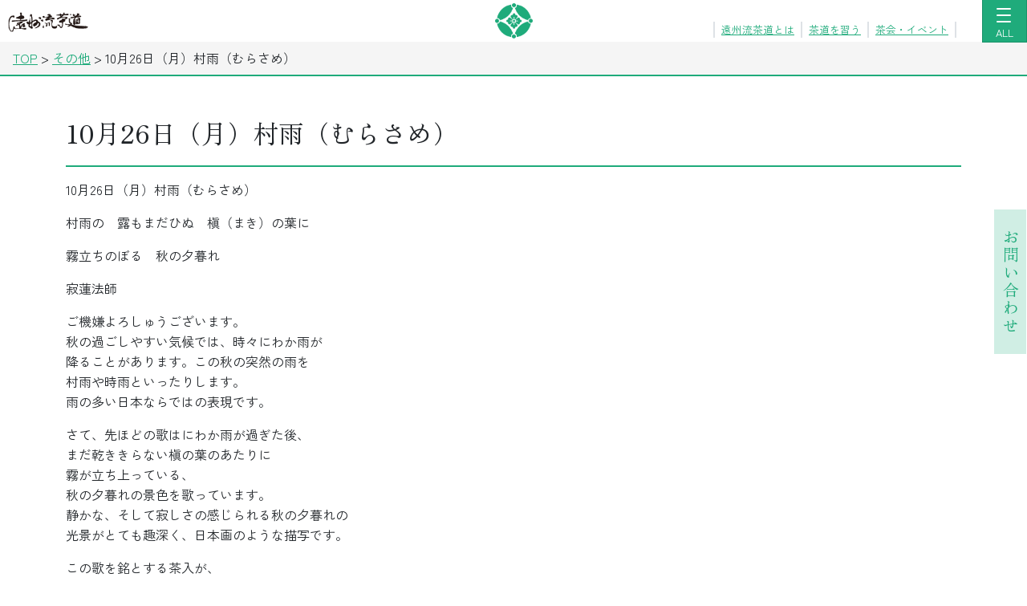

--- FILE ---
content_type: text/html; charset=UTF-8
request_url: https://www.enshuryu.com/others/10%E6%9C%8826%E6%97%A5%EF%BC%88%E6%9C%88%EF%BC%89%E6%9D%91%E9%9B%A8%EF%BC%88%E3%82%80%E3%82%89%E3%81%95%E3%82%81%EF%BC%89/
body_size: 11548
content:
<!DOCTYPE html>
<html lang="ja" class="no-js no-svg">

<head>
	<meta charset="UTF-8">
	<meta name="viewport" content="width=device-width, initial-scale=1.0">
	
	


	<title>10月26日（月）村雨（むらさめ） | 遠州流茶道</title>
<meta name='robots' content='max-image-preview:large' />
  <link rel="preconnect" href="https://fonts.googleapis.com">
  <link rel="preconnect" href="https://fonts.gstatic.com" crossorigin>
  <!-- 例：Zen 2種を1本にまとめる。余計なウェイトは削る。 -->
  <link rel="preload" as="style"
    href="https://fonts.googleapis.com/css2?family=Zen+Kaku+Gothic+New:wght@400;500&display=swap&family=Zen+Old+Mincho:wght@400;700&display=swap"
    onload="this.onload=null;this.rel='stylesheet'">
  <noscript>
    <link rel="stylesheet" href="https://fonts.googleapis.com/css2?family=Zen+Kaku+Gothic+New:wght@400;500&display=swap&family=Zen+Old+Mincho:wght@400;700&display=swap">
  </noscript>
  <link rel='dns-prefetch' href='//cdn.jsdelivr.net' />
<link rel="alternate" type="application/rss+xml" title="遠州流茶道 &raquo; フィード" href="https://www.enshuryu.com/feed/" />
<link rel="alternate" type="application/rss+xml" title="遠州流茶道 &raquo; コメントフィード" href="https://www.enshuryu.com/comments/feed/" />
<link rel="alternate" title="oEmbed (JSON)" type="application/json+oembed" href="https://www.enshuryu.com/wp-json/oembed/1.0/embed?url=https%3A%2F%2Fwww.enshuryu.com%2Fothers%2F10%25e6%259c%258826%25e6%2597%25a5%25ef%25bc%2588%25e6%259c%2588%25ef%25bc%2589%25e6%259d%2591%25e9%259b%25a8%25ef%25bc%2588%25e3%2582%2580%25e3%2582%2589%25e3%2581%2595%25e3%2582%2581%25ef%25bc%2589%2F" />
<link rel="alternate" title="oEmbed (XML)" type="text/xml+oembed" href="https://www.enshuryu.com/wp-json/oembed/1.0/embed?url=https%3A%2F%2Fwww.enshuryu.com%2Fothers%2F10%25e6%259c%258826%25e6%2597%25a5%25ef%25bc%2588%25e6%259c%2588%25ef%25bc%2589%25e6%259d%2591%25e9%259b%25a8%25ef%25bc%2588%25e3%2582%2580%25e3%2582%2589%25e3%2581%2595%25e3%2582%2581%25ef%25bc%2589%2F&#038;format=xml" />

<!-- SEO meta (theme) -->
<meta name="description" content="10月26日（月）村雨（むらさめ） 村雨の 露もまだひぬ 槇（まき）の葉に 霧立ちのぼる 秋の夕暮れ 寂蓮法師 ご機嫌よろしゅうございます。 秋の過ごしやすい気候では、時々にわか雨が 降ることがあります。この秋の突然の雨を 村雨や時雨といっ…">
<meta property="og:site_name" content="遠州流茶道">
<meta property="og:type" content="article">
<meta property="og:title" content="10月26日（月）村雨（むらさめ） | 遠州流茶道">
<meta property="og:description" content="10月26日（月）村雨（むらさめ） 村雨の 露もまだひぬ 槇（まき）の葉に 霧立ちのぼる 秋の夕暮れ 寂蓮法師 ご機嫌よろしゅうございます。 秋の過ごしやすい気候では、時々にわか雨が 降ることがあります。この秋の突然の雨を 村雨や時雨といっ…">
<meta property="og:url" content="https://www.enshuryu.com/others/10%e6%9c%8826%e6%97%a5%ef%bc%88%e6%9c%88%ef%bc%89%e6%9d%91%e9%9b%a8%ef%bc%88%e3%82%80%e3%82%89%e3%81%95%e3%82%81%ef%bc%89/">
<meta property="og:image" content="https://www.enshuryu.com/wp-content/themes/enshuryu/img/og-default.jpg">
<meta name="twitter:card" content="summary_large_image">
<meta name="twitter:title" content="10月26日（月）村雨（むらさめ） | 遠州流茶道">
<meta name="twitter:description" content="10月26日（月）村雨（むらさめ） 村雨の 露もまだひぬ 槇（まき）の葉に 霧立ちのぼる 秋の夕暮れ 寂蓮法師 ご機嫌よろしゅうございます。 秋の過ごしやすい気候では、時々にわか雨が 降ることがあります。この秋の突然の雨を 村雨や時雨といっ…">
<meta name="twitter:image" content="https://www.enshuryu.com/wp-content/themes/enshuryu/img/og-default.jpg">
<!-- /SEO meta (theme) -->

<style id='wp-img-auto-sizes-contain-inline-css' type='text/css'>
img:is([sizes=auto i],[sizes^="auto," i]){contain-intrinsic-size:3000px 1500px}
/*# sourceURL=wp-img-auto-sizes-contain-inline-css */
</style>
<style id='classic-theme-styles-inline-css' type='text/css'>
/*! This file is auto-generated */
.wp-block-button__link{color:#fff;background-color:#32373c;border-radius:9999px;box-shadow:none;text-decoration:none;padding:calc(.667em + 2px) calc(1.333em + 2px);font-size:1.125em}.wp-block-file__button{background:#32373c;color:#fff;text-decoration:none}
/*# sourceURL=/wp-includes/css/classic-themes.min.css */
</style>
<link rel="preload" href="https://www.enshuryu.com/wp-content/themes/enshuryu/style.css?ver=1.0.0" as="style" onload="this.onload=null;this.rel='stylesheet'">
<noscript><link rel="stylesheet" href="https://www.enshuryu.com/wp-content/themes/enshuryu/style.css?ver=1.0.0"></noscript>
<link rel='stylesheet' id='bootstrap-css-css' href='https://www.enshuryu.com/wp-content/themes/enshuryu/css/bootstrap.css?ver=5.3.0' type='text/css' media='all' />
<link rel="preload" href="https://www.enshuryu.com/wp-content/plugins/cf7-conditional-fields/style.css?ver=2.6.7" as="style" onload="this.onload=null;this.rel='stylesheet'">
<noscript><link rel="stylesheet" href="https://www.enshuryu.com/wp-content/plugins/cf7-conditional-fields/style.css?ver=2.6.7"></noscript>
<link rel="https://api.w.org/" href="https://www.enshuryu.com/wp-json/" /><link rel="alternate" title="JSON" type="application/json" href="https://www.enshuryu.com/wp-json/wp/v2/posts/1522" /><link rel="canonical" href="https://www.enshuryu.com/others/10%e6%9c%8826%e6%97%a5%ef%bc%88%e6%9c%88%ef%bc%89%e6%9d%91%e9%9b%a8%ef%bc%88%e3%82%80%e3%82%89%e3%81%95%e3%82%81%ef%bc%89/" />
<meta name="generator" content="performance-lab 4.0.0; plugins: webp-uploads">
<meta name="generator" content="webp-uploads 2.6.0">
<link rel="alternate" type="application/rss+xml" title="遠州流茶道 RSS" href="https://www.enshuryu.com/feed/" />
<link rel="alternate" type="application/rss+xml" title="遠州流茶道 NEWS RSS" href="https://www.enshuryu.com/feed/news/" />
<script type="application/ld+json">{"@context":"https://schema.org","@graph":[{"@type":"Organization","@id":"https://www.enshuryu.com/#org","name":"遠州茶道宗家","url":"https://www.enshuryu.com/","logo":"https://www.enshuryu.com/wp-content/themes/enshuryu/img/logo.png","telephone":"+81-3-3260-3551","address":{"@type":"PostalAddress","postalCode":"162-0827","addressRegion":"東京都","addressLocality":"新宿区","streetAddress":"若宮町26-22","addressCountry":"JP"}},{"@type":"WebSite","@id":"https://www.enshuryu.com/#website","url":"https://www.enshuryu.com/","name":"遠州流茶道","publisher":{"@id":"https://www.enshuryu.com/#org"},"inLanguage":"ja"},{"@type":"Article","@id":"https://www.enshuryu.com/others/10%e6%9c%8826%e6%97%a5%ef%bc%88%e6%9c%88%ef%bc%89%e6%9d%91%e9%9b%a8%ef%bc%88%e3%82%80%e3%82%89%e3%81%95%e3%82%81%ef%bc%89/#article","headline":"10月26日（月）村雨（むらさめ）","mainEntityOfPage":"https://www.enshuryu.com/others/10%e6%9c%8826%e6%97%a5%ef%bc%88%e6%9c%88%ef%bc%89%e6%9d%91%e9%9b%a8%ef%bc%88%e3%82%80%e3%82%89%e3%81%95%e3%82%81%ef%bc%89/","datePublished":"2015-10-26T08:00:03+09:00","dateModified":"2025-12-27T19:47:26+09:00","author":{"@type":"Person","name":"kireisabi"},"publisher":{"@id":"https://www.enshuryu.com/#org"},"image":false},{"@type":"WebPage","@id":"https://www.enshuryu.com/others/10%E6%9C%8826%E6%97%A5%EF%BC%88%E6%9C%88%EF%BC%89%E6%9D%91%E9%9B%A8%EF%BC%88%E3%82%80%E3%82%89%E3%81%95%E3%82%81%EF%BC%89/#webpage","url":"https://www.enshuryu.com/others/10%e6%9c%8826%e6%97%a5%ef%bc%88%e6%9c%88%ef%bc%89%e6%9d%91%e9%9b%a8%ef%bc%88%e3%82%80%e3%82%89%e3%81%95%e3%82%81%ef%bc%89/","name":"10月26日（月）村雨（むらさめ） | 遠州流茶道","isPartOf":{"@id":"https://www.enshuryu.com/#website"},"inLanguage":"ja"}]}</script>
<link rel="icon" href="https://www.enshuryu.com/wp-content/uploads/2020/05/h1.png" sizes="32x32" />
<link rel="icon" href="https://www.enshuryu.com/wp-content/uploads/2020/05/h1.png" sizes="192x192" />
<link rel="apple-touch-icon" href="https://www.enshuryu.com/wp-content/uploads/2020/05/h1.png" />
<meta name="msapplication-TileImage" content="https://www.enshuryu.com/wp-content/uploads/2020/05/h1.png" />
	<style>
		/* ===== PC: 左向きフライアウト ===== */
		.desktop-nav-wrap {
			position: relative;
		}

		/* 第1階層: ボタン直下に出るルート */
		.desktop-root {
			position: absolute;
			top: 100%;
			/* ボタン直下 */
			right: 0;
			/* ボタン右端基準（leftにしたい場合は切替） */
			left: auto;
			z-index: 1050;
			min-width: 280px;
			background: #fff;
			/* border: 1px solid rgba(0, 0, 0, .12); */

			box-shadow: 0 .5rem 1rem rgba(0, 0, 0, .15);
			display: none;
		}

		.desktop-root.show {
			display: block;
		}

		/* リスト基本 */
		.desktop-menu,
		.desktop-submenu {
			list-style: none;
			margin: 0;
			padding: 0;

			overflow: visible !important;
			max-height: none !important;
		}

		.desktop-menu>li,
		.desktop-submenu>li {
			position: relative;

		}

		.desktop-menu a {
			display: block;
			padding: .8rem 1rem;
			color: #212529;
			text-decoration: none;
			white-space: nowrap;
		}

		.desktop-menu a:hover,
		.desktop-menu a:focus {
			background: #f8f9fa;
		}

		/* サブメニュー（基本は“左”に出す） */
		.desktop-submenu {
			position: absolute;
			top: 0;
			right: 100%;
			/* ← 左に出すキモ */
			left: auto;
			min-width: 260px;
			background: #fff;
			border: 1px solid rgba(0, 0, 0, .12);

			box-shadow: 0 .5rem 1rem rgba(0, 0, 0, .15);
			display: none;
			z-index: 1060;
			margin: 0;
		}

		/* hover/focusで開く（PC限定のメディアクエリは付けず、キーボード操作にも対応） */
		.has-sub:hover>.desktop-submenu,
		.has-sub:focus-within>.desktop-submenu {
			display: block;
		}

		/* “橋”でホバー切断を防ぐ（親子の隙間に不可視エリア） */
		.desktop-submenu::before {
			content: "";
			position: absolute;
			top: 0;
			right: -12px;
			/* 親と子の間に12pxの橋 */
			width: 12px;
			height: 100%;
		}

		/* 矢印（左フライアウトの示唆） */
		.has-sub>a::before {
			/* content: "◀";
			font-size: .8rem;
			opacity: .6;
			margin-left: .75rem;
			float: left; */
			content: "";
			background: url(https://www.enshuryu.com/wp-content/themes/enshuryu/img/arrow.svg) no-repeat;
			display: block;
			vertical-align: middle;
			width: 6px;
			height: 10px;
			margin-right: 14px;
			position: absolute;
			top: 41%;
			left: 20px;


		}

		/*メインメニューお問合せ*/
		.desktop-menu .otoiawase_a {
			background-color: #1fab7b;
			color: #ffffff;
		}

		.desktop-menu .otoiawase_a:hover {
			background-color: rgb(208 238 228);
			color: #1fab7b;
		}

		/* ===== Mobile/Tablet: アコーディオンの + / − アイコン ===== */

		/*メインメニューお問合せ*/

		#mobileNav .otoiawase_a {
			background-color: rgb(208 238 228);

		}

		#mobileNav .otoiawase_a a {

			color: #1fab7b;
		}


		#mobileNav .accordion_unit .otoiawase_a:hover {
			background-color: #ffffff;
			color: #1fab7b;
		}

		.layer_0 {
			background-color: #ffffffff;
		}

		.layer_1 {
			background-color: #eaeaeaff;
		}

		.layer_2 {
			background-color: #cbcbcbff;
		}

		#mobileNav .accordion-button::after {
			/* content: "+"; */
			background: url(https://www.enshuryu.com/wp-content/themes/enshuryu/img/plus.svg) !important;
			/* 既定アイコンを無効化 */

			transform: none !important;
			position: absolute;
			top: 21px;
			left: 11px;
			width: 20px;
			height: 20px;
		}

		#mobileNav .accordion-button:not(.collapsed)::after {
			/* content: "−"; */
			background: url(https://www.enshuryu.com/wp-content/themes/enshuryu/img/minus.svg) !important;
			position: absolute;
			top: 30px;
			left: 11px;
			width: 20px;
			height: 2px;

		}





		/* 任意：パネル内だけスクロールさせたい場合 */
		.mobile-nav-panel {
			max-height: calc(100vh - 64px);
			/* 64pxはヘッダー高さの目安。適宜調整 */
			overflow: auto;
		}

		.accordion_unit a {

			/* background-color: #ffffffff; */
			color: #000000;
		}

		.accordion_unit:hover {
			background-color: #1fab7b;
		}

		.accordion_unit:hover a {
			color: #fff;
		}

		.accordion_child {

			background-color: #f5f5f5;
			color: #1fab7b;
		}

		.accordion_child:hover {
			background-color: #1fab7b;
			color: #ffffff;
		}

		.accordion_child:hover a {
			color: #ffffff;
		}

		/* ==========
   1) フォールバック用の仮フォント
   ブラウザはまずこっちを表示する。
   size-adjust 等で本番フォントと字幅や行間を近づけることで
   後からZenフォントに差し替わるときのズレ(CLS)を小さくする。
   ========== */

		/* ゴシック系 (Zen Kaku Gothic New 相当) */
		@font-face {
			font-family: "ZenKakuFallback";
			src: local("Yu Gothic Medium"), local("YuGothic-Medium"),
				local("Hiragino Sans"), local("Hiragino Kaku Gothic ProN"),
				local("Meiryo");
			font-weight: 400;
			font-style: normal;
			/* フォールバックを少し拡大/収縮してZen Kakuに近づける */
			size-adjust: 102%;
			ascent-override: 88%;
			descent-override: 12%;
			line-gap-override: 0%;
		}

		/* ゴシック(中太・500) */
		@font-face {
			font-family: "ZenKakuFallback";
			src: local("Yu Gothic Bold"), local("YuGothic-Bold"),
				local("Hiragino Sans W6"), local("Meiryo");
			font-weight: 500;
			font-style: normal;
			size-adjust: 102%;
			ascent-override: 88%;
			descent-override: 12%;
			line-gap-override: 0%;
		}

		/* 明朝系 (Zen Old Mincho 相当) */
		@font-face {
			font-family: "ZenOldMinchoFallback";
			src: local("Hiragino Mincho ProN W3"), local("Hiragino Mincho ProN"),
				local("Yu Mincho"), local("YuMincho"),
				local("MS PMincho"), local("MS Mincho");
			font-weight: 400;
			font-style: normal;
			size-adjust: 104%;
			ascent-override: 87%;
			descent-override: 13%;
			line-gap-override: 0%;
		}

		@font-face {
			font-family: "ZenOldMinchoFallback";
			src: local("Hiragino Mincho ProN W6"), local("Yu Mincho Demibold"),
				local("YuMincho Demibold"), local("MS PMincho"), local("MS Mincho");
			font-weight: 700;
			font-style: normal;
			size-adjust: 104%;
			ascent-override: 87%;
			descent-override: 13%;
			line-gap-override: 0%;
		}



		/* ==========
   3) サイト全体で使うスタックを定義
   - まず本命のWebフォント (Zen ...)
   - 次にさっき定義した調整済みフォールバック
   - 最後に汎用ファミリー
   これで初期描画と差し替え後のズレが小さくなる
   ========== */

		body {
			font-family:
				"Zen Kaku Gothic New",
				"ZenKakuFallback",
				-apple-system,
				BlinkMacSystemFont,
				"Segoe UI",
				"Hiragino Sans",
				"Hiragino Kaku Gothic ProN",
				"Yu Gothic Medium",
				"Meiryo",
				sans-serif;
			/* line-heightは明示しておくと安定する */
			line-height: 1.6;
			text-rendering: optimizeLegibility;
		}

		/* 見出し（例：h1〜h2など）は明朝にしたい場合 */
		h1,
		h2,
		.h1,
		.h2,
		.page-title {
			font-family:
				"Zen Old Mincho",
				"ZenOldMinchoFallback",
				"Hiragino Mincho ProN",
				"Yu Mincho",
				serif;
			line-height: 1.4;
		}
	</style>


	

<style id='global-styles-inline-css' type='text/css'>
:root{--wp--preset--aspect-ratio--square: 1;--wp--preset--aspect-ratio--4-3: 4/3;--wp--preset--aspect-ratio--3-4: 3/4;--wp--preset--aspect-ratio--3-2: 3/2;--wp--preset--aspect-ratio--2-3: 2/3;--wp--preset--aspect-ratio--16-9: 16/9;--wp--preset--aspect-ratio--9-16: 9/16;--wp--preset--color--black: #000000;--wp--preset--color--cyan-bluish-gray: #abb8c3;--wp--preset--color--white: #ffffff;--wp--preset--color--pale-pink: #f78da7;--wp--preset--color--vivid-red: #cf2e2e;--wp--preset--color--luminous-vivid-orange: #ff6900;--wp--preset--color--luminous-vivid-amber: #fcb900;--wp--preset--color--light-green-cyan: #7bdcb5;--wp--preset--color--vivid-green-cyan: #00d084;--wp--preset--color--pale-cyan-blue: #8ed1fc;--wp--preset--color--vivid-cyan-blue: #0693e3;--wp--preset--color--vivid-purple: #9b51e0;--wp--preset--gradient--vivid-cyan-blue-to-vivid-purple: linear-gradient(135deg,rgb(6,147,227) 0%,rgb(155,81,224) 100%);--wp--preset--gradient--light-green-cyan-to-vivid-green-cyan: linear-gradient(135deg,rgb(122,220,180) 0%,rgb(0,208,130) 100%);--wp--preset--gradient--luminous-vivid-amber-to-luminous-vivid-orange: linear-gradient(135deg,rgb(252,185,0) 0%,rgb(255,105,0) 100%);--wp--preset--gradient--luminous-vivid-orange-to-vivid-red: linear-gradient(135deg,rgb(255,105,0) 0%,rgb(207,46,46) 100%);--wp--preset--gradient--very-light-gray-to-cyan-bluish-gray: linear-gradient(135deg,rgb(238,238,238) 0%,rgb(169,184,195) 100%);--wp--preset--gradient--cool-to-warm-spectrum: linear-gradient(135deg,rgb(74,234,220) 0%,rgb(151,120,209) 20%,rgb(207,42,186) 40%,rgb(238,44,130) 60%,rgb(251,105,98) 80%,rgb(254,248,76) 100%);--wp--preset--gradient--blush-light-purple: linear-gradient(135deg,rgb(255,206,236) 0%,rgb(152,150,240) 100%);--wp--preset--gradient--blush-bordeaux: linear-gradient(135deg,rgb(254,205,165) 0%,rgb(254,45,45) 50%,rgb(107,0,62) 100%);--wp--preset--gradient--luminous-dusk: linear-gradient(135deg,rgb(255,203,112) 0%,rgb(199,81,192) 50%,rgb(65,88,208) 100%);--wp--preset--gradient--pale-ocean: linear-gradient(135deg,rgb(255,245,203) 0%,rgb(182,227,212) 50%,rgb(51,167,181) 100%);--wp--preset--gradient--electric-grass: linear-gradient(135deg,rgb(202,248,128) 0%,rgb(113,206,126) 100%);--wp--preset--gradient--midnight: linear-gradient(135deg,rgb(2,3,129) 0%,rgb(40,116,252) 100%);--wp--preset--font-size--small: 13px;--wp--preset--font-size--medium: 20px;--wp--preset--font-size--large: 36px;--wp--preset--font-size--x-large: 42px;--wp--preset--spacing--20: 0.44rem;--wp--preset--spacing--30: 0.67rem;--wp--preset--spacing--40: 1rem;--wp--preset--spacing--50: 1.5rem;--wp--preset--spacing--60: 2.25rem;--wp--preset--spacing--70: 3.38rem;--wp--preset--spacing--80: 5.06rem;--wp--preset--shadow--natural: 6px 6px 9px rgba(0, 0, 0, 0.2);--wp--preset--shadow--deep: 12px 12px 50px rgba(0, 0, 0, 0.4);--wp--preset--shadow--sharp: 6px 6px 0px rgba(0, 0, 0, 0.2);--wp--preset--shadow--outlined: 6px 6px 0px -3px rgb(255, 255, 255), 6px 6px rgb(0, 0, 0);--wp--preset--shadow--crisp: 6px 6px 0px rgb(0, 0, 0);}:where(.is-layout-flex){gap: 0.5em;}:where(.is-layout-grid){gap: 0.5em;}body .is-layout-flex{display: flex;}.is-layout-flex{flex-wrap: wrap;align-items: center;}.is-layout-flex > :is(*, div){margin: 0;}body .is-layout-grid{display: grid;}.is-layout-grid > :is(*, div){margin: 0;}:where(.wp-block-columns.is-layout-flex){gap: 2em;}:where(.wp-block-columns.is-layout-grid){gap: 2em;}:where(.wp-block-post-template.is-layout-flex){gap: 1.25em;}:where(.wp-block-post-template.is-layout-grid){gap: 1.25em;}.has-black-color{color: var(--wp--preset--color--black) !important;}.has-cyan-bluish-gray-color{color: var(--wp--preset--color--cyan-bluish-gray) !important;}.has-white-color{color: var(--wp--preset--color--white) !important;}.has-pale-pink-color{color: var(--wp--preset--color--pale-pink) !important;}.has-vivid-red-color{color: var(--wp--preset--color--vivid-red) !important;}.has-luminous-vivid-orange-color{color: var(--wp--preset--color--luminous-vivid-orange) !important;}.has-luminous-vivid-amber-color{color: var(--wp--preset--color--luminous-vivid-amber) !important;}.has-light-green-cyan-color{color: var(--wp--preset--color--light-green-cyan) !important;}.has-vivid-green-cyan-color{color: var(--wp--preset--color--vivid-green-cyan) !important;}.has-pale-cyan-blue-color{color: var(--wp--preset--color--pale-cyan-blue) !important;}.has-vivid-cyan-blue-color{color: var(--wp--preset--color--vivid-cyan-blue) !important;}.has-vivid-purple-color{color: var(--wp--preset--color--vivid-purple) !important;}.has-black-background-color{background-color: var(--wp--preset--color--black) !important;}.has-cyan-bluish-gray-background-color{background-color: var(--wp--preset--color--cyan-bluish-gray) !important;}.has-white-background-color{background-color: var(--wp--preset--color--white) !important;}.has-pale-pink-background-color{background-color: var(--wp--preset--color--pale-pink) !important;}.has-vivid-red-background-color{background-color: var(--wp--preset--color--vivid-red) !important;}.has-luminous-vivid-orange-background-color{background-color: var(--wp--preset--color--luminous-vivid-orange) !important;}.has-luminous-vivid-amber-background-color{background-color: var(--wp--preset--color--luminous-vivid-amber) !important;}.has-light-green-cyan-background-color{background-color: var(--wp--preset--color--light-green-cyan) !important;}.has-vivid-green-cyan-background-color{background-color: var(--wp--preset--color--vivid-green-cyan) !important;}.has-pale-cyan-blue-background-color{background-color: var(--wp--preset--color--pale-cyan-blue) !important;}.has-vivid-cyan-blue-background-color{background-color: var(--wp--preset--color--vivid-cyan-blue) !important;}.has-vivid-purple-background-color{background-color: var(--wp--preset--color--vivid-purple) !important;}.has-black-border-color{border-color: var(--wp--preset--color--black) !important;}.has-cyan-bluish-gray-border-color{border-color: var(--wp--preset--color--cyan-bluish-gray) !important;}.has-white-border-color{border-color: var(--wp--preset--color--white) !important;}.has-pale-pink-border-color{border-color: var(--wp--preset--color--pale-pink) !important;}.has-vivid-red-border-color{border-color: var(--wp--preset--color--vivid-red) !important;}.has-luminous-vivid-orange-border-color{border-color: var(--wp--preset--color--luminous-vivid-orange) !important;}.has-luminous-vivid-amber-border-color{border-color: var(--wp--preset--color--luminous-vivid-amber) !important;}.has-light-green-cyan-border-color{border-color: var(--wp--preset--color--light-green-cyan) !important;}.has-vivid-green-cyan-border-color{border-color: var(--wp--preset--color--vivid-green-cyan) !important;}.has-pale-cyan-blue-border-color{border-color: var(--wp--preset--color--pale-cyan-blue) !important;}.has-vivid-cyan-blue-border-color{border-color: var(--wp--preset--color--vivid-cyan-blue) !important;}.has-vivid-purple-border-color{border-color: var(--wp--preset--color--vivid-purple) !important;}.has-vivid-cyan-blue-to-vivid-purple-gradient-background{background: var(--wp--preset--gradient--vivid-cyan-blue-to-vivid-purple) !important;}.has-light-green-cyan-to-vivid-green-cyan-gradient-background{background: var(--wp--preset--gradient--light-green-cyan-to-vivid-green-cyan) !important;}.has-luminous-vivid-amber-to-luminous-vivid-orange-gradient-background{background: var(--wp--preset--gradient--luminous-vivid-amber-to-luminous-vivid-orange) !important;}.has-luminous-vivid-orange-to-vivid-red-gradient-background{background: var(--wp--preset--gradient--luminous-vivid-orange-to-vivid-red) !important;}.has-very-light-gray-to-cyan-bluish-gray-gradient-background{background: var(--wp--preset--gradient--very-light-gray-to-cyan-bluish-gray) !important;}.has-cool-to-warm-spectrum-gradient-background{background: var(--wp--preset--gradient--cool-to-warm-spectrum) !important;}.has-blush-light-purple-gradient-background{background: var(--wp--preset--gradient--blush-light-purple) !important;}.has-blush-bordeaux-gradient-background{background: var(--wp--preset--gradient--blush-bordeaux) !important;}.has-luminous-dusk-gradient-background{background: var(--wp--preset--gradient--luminous-dusk) !important;}.has-pale-ocean-gradient-background{background: var(--wp--preset--gradient--pale-ocean) !important;}.has-electric-grass-gradient-background{background: var(--wp--preset--gradient--electric-grass) !important;}.has-midnight-gradient-background{background: var(--wp--preset--gradient--midnight) !important;}.has-small-font-size{font-size: var(--wp--preset--font-size--small) !important;}.has-medium-font-size{font-size: var(--wp--preset--font-size--medium) !important;}.has-large-font-size{font-size: var(--wp--preset--font-size--large) !important;}.has-x-large-font-size{font-size: var(--wp--preset--font-size--x-large) !important;}
/*# sourceURL=global-styles-inline-css */
</style>
</head>
<!-- Google tag (gtag.js) -->
<script async src="https://www.googletagmanager.com/gtag/js?id=G-TFFVXQZ07D"></script>
<script>
	window.dataLayer = window.dataLayer || [];

	function gtag() {
		dataLayer.push(arguments);
	}
	gtag('js', new Date());

	gtag('config', 'G-TFFVXQZ07D');
</script>

<body>
	<!-- ===== ヘッダー ===== -->
	<nav class="fixed-top navbar bg-white px-0 py-0 d-flex justify-content-center">
		<a class="d-block d-sm-block position-absolute" href="https://www.enshuryu.com" style="left:10px;">
			<img src="https://www.enshuryu.com/wp-content/themes/enshuryu/img/enshuryu.svg" alt="遠州流" width="100px">

			
		</a>
		<a class=" navbar-brand me-0" href="https://www.enshuryu.com"><img class="d-block" style="" src="https://www.enshuryu.com/wp-content/themes/enshuryu/img/logo.png" alt="遠州茶道宗家 公式ロゴ" width="47" height="auto">
		</a>

		<UL class="list-unstyled d-none d-lg-flex  border-2 border-start  mx-2 my-0 position-absolute" style="bottom:5px;right:80px;font-size:0.8rem;">
			<LI class="border-2 border-end px-2"><a href="https://www.enshuryu.com/enshuryu/">遠州流茶道とは</a></LI>
			<LI class="border-2 border-end px-2"><a href="https://www.enshuryu.com/learning/">茶道を習う</a></LI>
			<LI class="border-2 border-end px-2"><a href="https://www.enshuryu.com/newscategory/イベント/">茶会・イベント</a></LI>
		</UL>

		<!-- PC: トグル + ボタン直下の第1階層 -->
		<div class="desktop-nav-wrap d-none d-lg-block position-absolute" style="right:0px;">
			<button id="desktopMenuBtn" class="navbar-toggler btn text-white bg-primary shadow-none" type="button" style="height:54px;"
				aria-expanded="false" aria-controls="desktopRootMenu" aria-haspopup="true" aria-label="メニューを開く">
				<span class="navbar-toggler-icon">
					<span></span>
					<span></span>
					<span></span>


				</span>
				<div class="text-white" style="font-size:0.8rem;font-family: Zen Kaku Gothic New, serif;">
					ALL
				</div>
			</button>

			<div id="desktopRootMenu" class="desktop-root" aria-labelledby="desktopMenuBtn">
				<ul class="desktop-menu"><li class=" "><a class="" style="padding-left: 40px;" href="https://www.enshuryu.com/enshuryu/" class="position-relative border border-light">遠州流茶道について</a></li><li class="has-sub "><a class="" style="padding-left: 40px;" href="https://www.enshuryu.com/enshuryu/enshu/" class="position-relative  border border-light"><ruby>小堀<rt>こぼり</rt>遠州<rt>えんしゅう</rt></ruby></a><ul class="desktop-submenu"><li class=" "><a class="" style="padding-left: 40px;" href="https://www.enshuryu.com/enshuryu/enshu/shogai/" class="position-relative border border-light">生涯</a></li><li class=" "><a class="" style="padding-left: 40px;" href="https://www.enshuryu.com/enshuryu/enshu/konomi/" class="position-relative border border-light">遠州好み</a></li><li class=" "><a class="" style="padding-left: 40px;" href="https://www.enshuryu.com/enshuryu/enshu/kenchiku/" class="position-relative border border-light">建築・作庭</a></li><li class=" "><a class="" style="padding-left: 40px;" href="https://www.enshuryu.com/enshuryu/enshu/shoga/" class="position-relative border border-light">書画・和歌</a></li><li class=" "><a class="" style="padding-left: 40px;" href="https://www.enshuryu.com/enshuryu/enshu/kokusai/" class="position-relative border border-light">国際性</a></li><li class=" "><a class="" style="padding-left: 40px;" href="https://www.enshuryu.com/enshuryu/enshu/hatsumei/" class="position-relative border border-light">発明・革新</a></li><li class=" "><a class="" style="padding-left: 40px;" href="https://www.enshuryu.com/enshuryu/enshu/chakun/" class="position-relative border border-light"><ruby>茶訓<rt>ちゃくん</rt></ruby></a></li></ul></li><li class="has-sub "><a class="" style="padding-left: 40px;" href="https://www.enshuryu.com/enshuryu/soke/" class="position-relative  border border-light">遠州茶道宗家</a><ul class="desktop-submenu"><li class="has-sub "><a class="" style="padding-left: 40px;" href="https://www.enshuryu.com/enshuryu/soke/sojitsu/" class="position-relative border border-light">家元紹介</a><ul class="desktop-submenu"><li class=" "><a class="" style="padding-left: 40px;" href="https://www.enshuryu.com/diary/%e7%a7%8b%e3%81%ae%e5%9c%92%e9%81%8a%e4%bc%9a-2/" class="position-relative border border-light">茶の湯日記</a></li><li class=" "><a class="" style="padding-left: 40px;" href="https://www.enshuryu.com/chabana/" class="position-relative border border-light">茶の湯の花</a></li></ul></li><li class=" "><a class="" style="padding-left: 40px;" href="https://www.enshuryu.com/enshuryu/soke/activity/" class="position-relative border border-light"><ruby>宗家<rt>そうけ</rt></ruby>の活動</a></li><li class=" "><a class="" style="padding-left: 40px;" href="https://www.enshuryu.com/enshuryu/soke/rekishi/" class="position-relative border border-light">遠州茶道宗家の歴史</a></li><li class=" "><a class="" style="padding-left: 40px;" href="https://www.enshuryu.com/enshuryu/soke/soui/" class="position-relative border border-light">小堀<ruby>宗以<rt>そうい</rt></ruby></a></li><li class=" "><a class="" style="padding-left: 40px;" href="https://www.enshuryu.com/enshuryu/soke/sosho/" class="position-relative border border-light">小堀<ruby>宗翔<rt>そうしょう</rt></ruby></a></li></ul></li><li class=" "><a class="" style="padding-left: 40px;" href="https://www.enshuryu.com/learning/" class="position-relative border border-light">茶道を習う</a></li><li class=" "><a class="" style="padding-left: 40px;" href="https://www.enshuryu.com/news/" class="position-relative border border-light">宗家からのお知らせ</a></li><li class=" "><a class="" style="padding-left: 40px;" href="https://enshuryu-honbu.com/category/keikoba/" class="position-relative border border-light">稽古場案内</a></li><li class=" "><a class="" style="padding-left: 40px;" href="https://www.enshuryu.com/enshuryu/soke/access/" class="position-relative border border-light">交通アクセス</a></li><li class=" otoiawase_li "><a class="otoiawase_a " style="padding-left: 40px;" href="https://www.enshuryu.com/all-contact/" class="position-relative border border-light">お問合せ</a></li><li class=" "><a class="" style="padding-left: 40px;" href="https://www.enshuryu.com/reserve/" class="position-relative border border-light">宗家稽古予約 <span class="badge rounded-pill text-white text-bg-primary">会員用</span></a></li></ul>			</div>
		</div>

		<!-- タブレット用アコーディオンメニューボタン -->
		<button class="navbar-toggler btn  text-white bg-primary d-lg-none shadow-none position-absolute" data-bs-toggle="collapse" data-bs-target="#mobileNav" style="height:100%;right:0px;"
			aria-controls="mobileNav" aria-expanded="false" aria-label="メニューを開く">
			<span class="navbar-toggler-icon">
				<span></span>
				<span></span>
				<span></span>


			</span>
			<div class="text-white" style="font-size:0.8rem;">
				ALL
			</div>
		</button>



	</nav>


	<!-- ===== モバイル/タブレット用モーダル ===== -->
	<div id="mobileNav" class="fixed-top collapse d-lg-none border-top">
		<div class="p-0 mobile-nav-panel">
			<div class="accordion p-0 fixed-top" id="menuAcc" style="top:52px;height: 90%; /* 高さを画面いっぱいに設定 */
  overflow-y: scroll;">
				<!--<ul class="my-0 bg-white d-flex list-unstyled justify-content-around">
					<li>茶道を習う</li>
					<li>茶会・イベント</li>
					<li>遠州流茶道とは</li>
				</ul>-->
				<div class="accordion" id="acc_1"><div class="accordion_unit py-3 px-2 border-bottom  position-relative layer_0 ">
                <a class="text-decoration-none  stretched-link" href="https://www.enshuryu.com/enshuryu/">遠州流茶道について</a></div><div class="accordion-item"><div class="d-flex">

                    <div class="w-100 px-2 py-3 accordion_unit  position-relative layer_0">
                        <a class="stretched-link text-decoration-none" href="https://www.enshuryu.com/enshuryu/enshu/"><ruby>小堀<rt>こぼり</rt>遠州<rt>えんしゅう</rt></ruby></a>
                    </div>

                    <button type="button" style="width:43px;" class="border-0 flex-shrink-1 accordion-button collapsed h_1_95" data-bs-toggle="collapse" data-bs-target="#c_1_95" aria-expanded="false" aria-controls="c_1_95"></button>

                </div><div id="c_1_95" class="accordion-collapse collapse mx-0" data-bs-parent="#acc_1" aria-labelledby="h_1_95">
                <div class="accordion-body p-0"><div class="accordion" id="acc_2"><div class="accordion_unit  py-3 px-3 border-bottom  position-relative layer_1 ">
                <a class="text-decoration-none stretched-link" href="https://www.enshuryu.com/enshuryu/enshu/shogai/">生涯</a></div><div class="accordion_unit  py-3 px-3 border-bottom  position-relative layer_1 ">
                <a class="text-decoration-none stretched-link" href="https://www.enshuryu.com/enshuryu/enshu/konomi/">遠州好み</a></div><div class="accordion_unit  py-3 px-3 border-bottom  position-relative layer_1 ">
                <a class="text-decoration-none stretched-link" href="https://www.enshuryu.com/enshuryu/enshu/kenchiku/">建築・作庭</a></div><div class="accordion_unit  py-3 px-3 border-bottom  position-relative layer_1 ">
                <a class="text-decoration-none stretched-link" href="https://www.enshuryu.com/enshuryu/enshu/shoga/">書画・和歌</a></div><div class="accordion_unit  py-3 px-3 border-bottom  position-relative layer_1 ">
                <a class="text-decoration-none stretched-link" href="https://www.enshuryu.com/enshuryu/enshu/kokusai/">国際性</a></div><div class="accordion_unit  py-3 px-3 border-bottom  position-relative layer_1 ">
                <a class="text-decoration-none stretched-link" href="https://www.enshuryu.com/enshuryu/enshu/hatsumei/">発明・革新</a></div><div class="accordion_unit  py-3 px-3 border-bottom  position-relative layer_1 ">
                <a class="text-decoration-none stretched-link" href="https://www.enshuryu.com/enshuryu/enshu/chakun/"><ruby>茶訓<rt>ちゃくん</rt></ruby></a></div></div></div></div></div><div class="accordion-item"><div class="d-flex">

                    <div class="w-100 px-2 py-3 accordion_unit  position-relative layer_0">
                        <a class="stretched-link text-decoration-none" href="https://www.enshuryu.com/enshuryu/soke/">遠州茶道宗家</a>
                    </div>

                    <button type="button" style="width:43px;" class="border-0 flex-shrink-1 accordion-button collapsed h_2_5037" data-bs-toggle="collapse" data-bs-target="#c_2_5037" aria-expanded="false" aria-controls="c_2_5037"></button>

                </div><div id="c_2_5037" class="accordion-collapse collapse mx-0" data-bs-parent="#acc_1" aria-labelledby="h_2_5037">
                <div class="accordion-body p-0"><div class="accordion" id="acc_3"><div class="accordion-item"><div class="d-flex">

                    <div class="w-100 px-3 py-3 accordion_unit  position-relative layer_1">
                        <a class="stretched-link text-decoration-none" href="https://www.enshuryu.com/enshuryu/soke/sojitsu/">家元紹介</a>
                    </div>

                    <button type="button" style="width:43px;" class="border-0 flex-shrink-1 accordion-button collapsed h_3_150" data-bs-toggle="collapse" data-bs-target="#c_3_150" aria-expanded="false" aria-controls="c_3_150"></button>

                </div><div id="c_3_150" class="accordion-collapse collapse mx-0" data-bs-parent="#acc_3" aria-labelledby="h_3_150">
                <div class="accordion-body p-0"><div class="accordion" id="acc_4"><div class="accordion_unit  py-3 px-4 border-bottom  position-relative layer_2 ">
                <a class="text-decoration-none stretched-link" href="https://www.enshuryu.com/diary/%e7%a7%8b%e3%81%ae%e5%9c%92%e9%81%8a%e4%bc%9a-2/">茶の湯日記</a></div><div class="accordion_unit  py-3 px-4 border-bottom  position-relative layer_2 ">
                <a class="text-decoration-none stretched-link" href="https://www.enshuryu.com/chabana/">茶の湯の花</a></div></div></div></div></div><div class="accordion_unit  py-3 px-3 border-bottom  position-relative layer_1 ">
                <a class="text-decoration-none stretched-link" href="https://www.enshuryu.com/enshuryu/soke/activity/"><ruby>宗家<rt>そうけ</rt></ruby>の活動</a></div><div class="accordion_unit  py-3 px-3 border-bottom  position-relative layer_1 ">
                <a class="text-decoration-none stretched-link" href="https://www.enshuryu.com/enshuryu/soke/rekishi/">遠州茶道宗家の歴史</a></div><div class="accordion_unit  py-3 px-3 border-bottom  position-relative layer_1 ">
                <a class="text-decoration-none stretched-link" href="https://www.enshuryu.com/enshuryu/soke/soui/">小堀<ruby>宗以<rt>そうい</rt></ruby></a></div><div class="accordion_unit  py-3 px-3 border-bottom  position-relative layer_1 ">
                <a class="text-decoration-none stretched-link" href="https://www.enshuryu.com/enshuryu/soke/sosho/">小堀<ruby>宗翔<rt>そうしょう</rt></ruby></a></div></div></div></div></div><div class="accordion_unit py-3 px-2 border-bottom  position-relative layer_0 ">
                <a class="text-decoration-none  stretched-link" href="https://www.enshuryu.com/learning/">茶道を習う</a></div><div class="accordion_unit py-3 px-2 border-bottom  position-relative layer_0 ">
                <a class="text-decoration-none  stretched-link" href="https://www.enshuryu.com/news/">宗家からのお知らせ</a></div><div class="accordion_unit py-3 px-2 border-bottom  position-relative layer_0 ">
                <a class="text-decoration-none  stretched-link" href="https://enshuryu-honbu.com/category/keikoba/">稽古場案内</a></div><div class="accordion_unit py-3 px-2 border-bottom  position-relative layer_0 ">
                <a class="text-decoration-none  stretched-link" href="https://www.enshuryu.com/enshuryu/soke/access/">交通アクセス</a></div><div class="accordion_unit py-3 px-2 border-bottom  position-relative layer_0 otoiawase_a ">
                <a class="text-decoration-none  stretched-link" href="https://www.enshuryu.com/all-contact/">お問合せ</a></div><div class="accordion_unit py-3 px-2 border-bottom  position-relative layer_0 ">
                <a class="text-decoration-none  stretched-link" href="https://www.enshuryu.com/reserve/">宗家稽古予約 <span class="badge rounded-pill text-white text-bg-primary">会員用</span></a></div></div>				<div class="">
					<button class="btn btn-primary w-100 text-white bg-black"
						type="button"
						data-bs-toggle="collapse" data-bs-target="#mobileNav"
						aria-controls="mobileNav" aria-expanded="true">
						✕&nbsp;<span class="fs-6">閉じる</span>
					</button>
				</div>
			</div>



		</div>
	</div>






	



					<div style="height:52px;"></div>
			
			
				<div class="breadcrumbs bg-light  border-bottom border-primary border-2 py-2 px-3" typeof="BreadcrumbList" vocab="https://schema.org/">
					<span property="itemListElement" typeof="ListItem"><a property="item" typeof="WebPage" title="Go to 遠州流茶道." href="https://www.enshuryu.com" class="home" ><span property="name">TOP</span></a><meta property="position" content="1"></span> &gt; <span property="itemListElement" typeof="ListItem"><a property="item" typeof="WebPage" title="Go to the その他 category archives." href="https://www.enshuryu.com/category/others/" class="taxonomy category" ><span property="name">その他</span></a><meta property="position" content="2"></span> &gt; <span class="post post-post current-item">10月26日（月）村雨（むらさめ）</span>
				</div>


			





			<a href="https://www.enshuryu.com/all-contact" class="d-none d-md-block h5 text-decoration-none px-2 py-4 contact_btn bg-info text-primary border-white border" style="margin-top:-100px;">お問い合わせ</a>

<main>
	

	<article id="post-1522" class="container post-1522 post type-post status-publish format-standard hentry category-others">






		<header class="entry-header">
		<h1 class="h2 border_h mb-3 mt-5">10月26日（月）村雨（むらさめ）</h1>
	</header><!-- .entry-header -->




	<p>10月26日（月）村雨（むらさめ）</p>
<p>村雨の　露もまだひぬ　槇（まき）の葉に</p>
<p>霧立ちのぼる　秋の夕暮れ</p>
<p>寂蓮法師</p>
<p>ご機嫌よろしゅうございます。<br />
秋の過ごしやすい気候では、時々にわか雨が<br />
降ることがあります。この秋の突然の雨を<br />
村雨や時雨といったりします。<br />
雨の多い日本ならではの表現です。</p>
<p>さて、先ほどの歌はにわか雨が過ぎた後、<br />
まだ乾ききらない槇の葉のあたりに<br />
霧が立ち上っている、<br />
秋の夕暮れの景色を歌っています。<br />
静かな、そして寂しさの感じられる秋の夕暮れの<br />
光景がとても趣深く、日本画のような描写です。</p>
<p>この歌を銘とする茶入が、<br />
瀬戸金華山玉柏手の「村雨」で、<br />
下から上に霧が立ち昇るような景色があるところから<br />
遠州公が命銘したものです。<br />
胴が締まった玉柏手で形状は本歌に酷似しています。<br />
胴の中程がややくびれた筒形は､<br />
唐物にはない瀬戸独自の形です。    	</p>
		<div class="my-3">
		<a href="https://www.enshuryu.com/" class="text-decoration-none" id="back-btn" aria-label="前のページへ戻る">
			<div class="d-flex justify-content-start">
				<div class="button"><span class="h6">戻る</span></div>
				<div class="yazirusi">
					<div class="line01"></div>
					<div class="line02"></div>
				</div>
			</div>
		</a>
	</div>



	<script>
		(function() {
			// JSが使える環境では履歴に戻る。履歴がない/外部遷移なら a の href が効く
			var btn = document.getElementById('back-btn');
			if (!btn) return;
			try {
				var sameOriginRef = document.referrer && new URL(document.referrer).origin === location.origin;
				if (sameOriginRef && history.length > 1) {
					btn.addEventListener('click', function(e) {
						e.preventDefault();
						history.back();
					});
				}
			} catch (e) {}
		})();
	</script>





</article><!-- #post-1522 -->
</main><!-- #main -->




<a href="#" id="back-to-top" style="display:none;" aria-label="ページの先頭へ戻る">▲ トップへ</a>
<div class="">
	<div class="container ">
		<a href="https://enshuryu-honbu.com/category/keikoba/">

			<div class="row row-cols-1 row-cols-md-1 row-cols-lg-2  g-0">
				<div class="col ">

					<picture>
						<source srcset="https://www.enshuryu.com/wp-content/themes/enshuryu/img/footer_keiko001.webp" type="image/webp" />
						<img class="d-block img-fluid" style="" src="https://www.enshuryu.com/wp-content/themes/enshuryu/img/footer_keiko001.jpg" alt="遠州流茶道連盟" loading="lazy">
					</picture>

				</div>

				<div class="col">


					<picture>
						<source srcset="https://www.enshuryu.com/wp-content/themes/enshuryu/img/footer_keiko002.webp" type="image/webp" />
						<img class="d-block img-fluid" style="" src="https://www.enshuryu.com/wp-content/themes/enshuryu/img/footer_keiko002.jpg" alt="遠州流茶道連盟" loading="lazy">
					</picture>

				</div>
			</div>
		</a>
	</div>
</div>

<div class="container mt-5">
	<div class="row row-cols-1 row-cols-md-1 row-cols-lg-2  g-3">


		<div class="col d-flex justify-content-center">
			<a href="https://www.koborienshu.org/">
				<picture>
					<source srcset="https://www.enshuryu.com/wp-content/themes/enshuryu/img/顕彰会バナー.webp" type="image/webp" />
					<img class="d-block img-fluid" style="" src="https://www.enshuryu.com/wp-content/themes/enshuryu/img/顕彰会バナー.jpg" alt="小堀遠州顕彰会" loading="lazy">
				</picture>

			</a>
		</div>

		<div class="col d-flex justify-content-center">
			<a href="https://www.enshu-kiho.com/">
				<picture>
					<source srcset="https://www.enshuryu.com/wp-content/themes/enshuryu/img/ギャラリーきほう.webp" type="image/webp" />
					<img class="d-block img-fluid" style="" src="https://www.enshuryu.com/wp-content/themes/enshuryu/img/ギャラリーきほう.jpg" alt="ギャラリーきほう" loading="lazy">
				</picture>
			</a>
		</div>


	</div>
</div>
<footer id="colophon" class="bg-light mt-5 pt-3" role="contentinfo">
	<div class="container  py-5" style="min-height:300px;">
		<div class="row row-cols-1 row-cols-md-2">

			<div class="col  d-flex justify-content-center order-last order-md-first">
				<div class="d-flex justify-content-between">
					<div>
						<img class="d-block" style="" src="https://www.enshuryu.com/wp-content/themes/enshuryu/img/logo.png" alt="logo">
					</div>

					<div>
						<a class="d-block ms-3" href="https://www.enshuryu.com" style="left:10px;">
							<img src="https://www.enshuryu.com/wp-content/themes/enshuryu/img/enshuryu.svg" alt="logo" width="150px">
						</a>
						<div class="ms-3">〒162-0827 東京都新宿区若宮町26-22&nbsp;<a class="text-decoration-none text-primary" href="https://maps.app.goo.gl/Y6xMboH4WWAvQMXW6">Google Maps<img width="18" height="18" src="https://www.enshuryu.com/wp-content/themes/enshuryu/img/external-link.svg" style="width:18px;margin-top:-5px;margin-left:5px;" alt="リンク"></a></div>
						<div class="ms-3"><a class="text-decoration-none" href="tel:03-3260-3551">TEL 03-3260-3551</a></div>
						<UL class="mt-5 list-unstyled d-flex flex-wrap">
							<li><a class="d-block ms-3" href="https://www.instagram.com/koborienshu_kenshokai/" style="left:10px;">
									<img width="35px" src="https://www.enshuryu.com/wp-content/themes/enshuryu/img/insta.svg" alt="logo">
								</a></li>
							<li><a class="d-block ms-3" href="https://www.facebook.com/enshuryu" style="left:10px;">
									<img src="https://www.enshuryu.com/wp-content/themes/enshuryu/img/fb.svg" alt="logo">
								</a></li>
							<li><a class="d-block ms-3" href="https://www.youtube.com/@%E5%B0%8F%E5%A0%80%E9%81%A0%E5%B7%9E-e4k" style="left:10px;">
									<img width="40px" src="https://www.enshuryu.com/wp-content/themes/enshuryu/img/youtube.svg" alt="logo">
								</a></li>
						</UL>
					</div>

				</div>
			</div>
			<div class="col order-first order-md-last">
				<div class="border-bottom row mx-3">
					<div class="col">
						<div class="menu-footer001-container"><ul id="menu-footer001" class="footer-list"><li class="nav-item"><a class='list-item' href="https://www.enshuryu.com/enshuryu/">遠州流茶道</a></li>
<li class="nav-item"><a class='list-item' href="https://www.enshuryu.com/enshuryu/enshu/"><ruby>小堀<rt>こぼり</rt>遠州<rt>えんしゅう</rt></ruby></a></li>
<li class="nav-item"><a class='list-item' href="https://www.enshuryu.com/learning/">茶道を習う</a></li>
</ul></div>					</div>
					<div class="col">
						<div class="menu-footer002-container"><ul id="menu-footer002" class="footer-list"><li class="nav-item"><a class='list-item' href="https://www.enshuryu.com/enshuryu/soke/sojitsu/">13世　小堀<ruby>宗実<rt>そうじつ</rt></ruby></a></li>
<li class="nav-item"><a class='list-item' href="https://www.enshuryu.com/enshuryu/soke/">遠州茶道宗家</a>
<ul class="sub-menu">
	<li class="nav-item"><a class='list-item' href="https://www.enshuryu.com/news/">宗家からのお知らせ</a></li>
	<li class="nav-item"><a class='list-item' href="https://www.enshuryu.com/reserve/">宗家稽古予約</a></li>
</ul>
</li>
<li class="nav-item"><a class='list-item' href="https://www.enshuryu.com/privacy-policy/">プライバシーポリシー</a></li>
<li class="nav-item"><a class='list-item' href="https://www.enshuryu.com/site-policy/">サイトについて</a></li>
</ul></div>					</div>
				</div>

				<div class="mx-5 mb-5 mt-3">
					<div class="menu-footer003-container"><ul id="menu-footer003" class="footer-list d-flex align-content-start flex-wrap footer-list-under"><li class="nav-item"><a class='list-item' href="https://www.enshuryu.com/all-contact/">お問合せ</a></li>
<li class="nav-item"><a class='list-item' href="https://www.enshuryu.com/enshuryu/soke/access/">交通アクセス</a></li>
</ul></div>

				</div>


			</div>
		</div>
	</div><!-- .wrap -->
	<div class="text-center bg-black text-white">©2025 Enshu-sado-soke.All rights reserved.</div>
</footer><!-- #colophon -->

<script type="speculationrules">
{"prefetch":[{"source":"document","where":{"and":[{"href_matches":"/*"},{"not":{"href_matches":["/wp-*.php","/wp-admin/*","/wp-content/uploads/*","/wp-content/*","/wp-content/plugins/*","/wp-content/themes/enshuryu/*","/*\\?(.+)"]}},{"not":{"selector_matches":"a[rel~=\"nofollow\"]"}},{"not":{"selector_matches":".no-prefetch, .no-prefetch a"}}]},"eagerness":"conservative"}]}
</script>
<script src="https://www.enshuryu.com/wp-includes/js/jquery/jquery.min.js?ver=3.7.1" defer></script>
<script src="https://cdn.jsdelivr.net/npm/bootstrap@5.3.3/dist/js/bootstrap.bundle.min.js?ver=5.3.3" defer></script>
<script src="https://www.enshuryu.com/wp-content/themes/enshuryu/js/common.js?ver=6.9" defer></script>
<script src="https://www.enshuryu.com/wp-content/themes/enshuryu/js/cf7-address.js" defer></script>

</body>

</html>